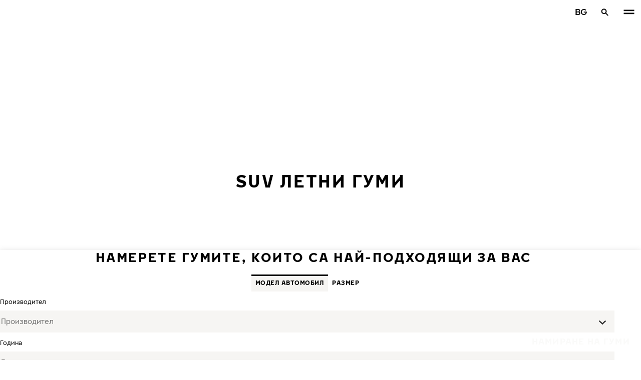

--- FILE ---
content_type: text/javascript;charset=utf-8
request_url: https://www.nokiantyres.bg/static/studio/pub/system/nokiantyres/master/hashed/go-to.56e8d8bf.chunk.js
body_size: 5
content:
(window.webpackJsonp=window.webpackJsonp||[]).push([[150],{DXCF:function(n,e,t){"use strict";t.r(e),t.d(e,"init",(function(){return a}));var o=t("hisu"),i=t("yBJb"),c=function(){return Object(i.a)((function n(e){Object(o.a)(this,n),"SELECT"===e.nodeName?e.addEventListener("change",this.onSelectChange.bind(this)):console.warn("[GoTo] Unsupported element",e)}),[{key:"onSelectChange",value:function(n){var e=n.target.value;e&&this.redirect(e)}},{key:"redirect",value:function(n){window.location.href=n}}])}();function a(n){console.log("goto.init()"),new c(n)}e.default=c}}]);
//# sourceMappingURL=go-to.56e8d8bf.chunk.js.map